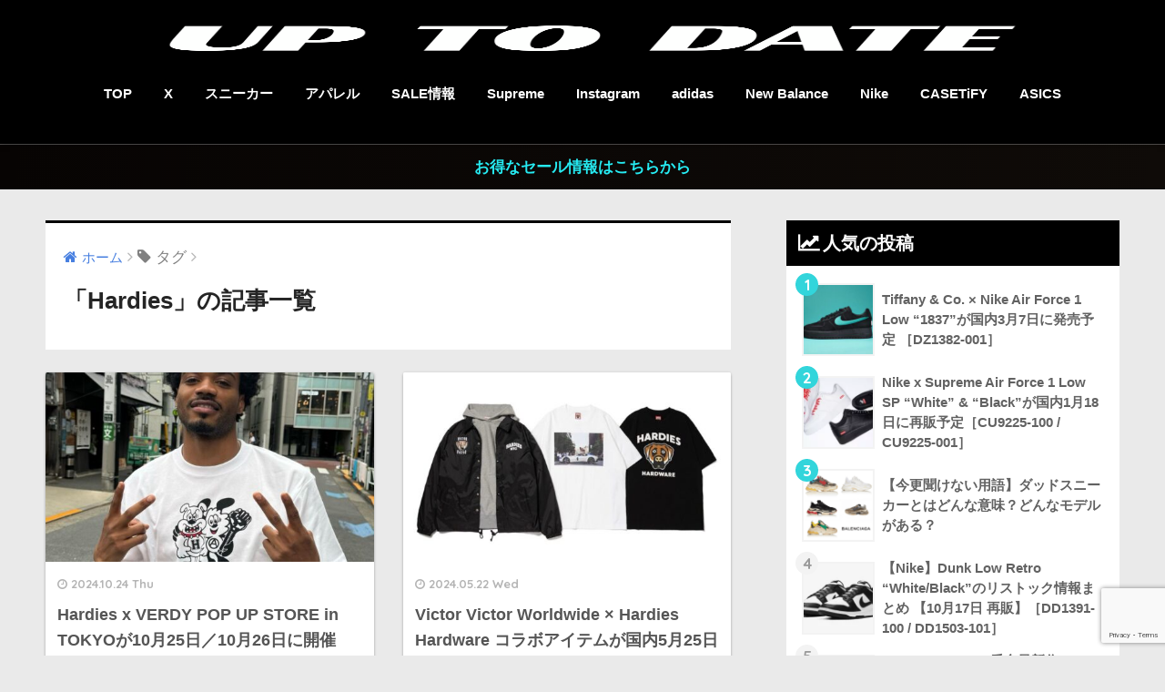

--- FILE ---
content_type: text/html; charset=utf-8
request_url: https://www.google.com/recaptcha/api2/anchor?ar=1&k=6LenvZYkAAAAAA9cbK9C6dks0uHjGrU7nRH7RbCi&co=aHR0cHM6Ly91cHRvZGF0ZS50b2t5bzo0NDM.&hl=en&v=N67nZn4AqZkNcbeMu4prBgzg&size=invisible&anchor-ms=20000&execute-ms=30000&cb=1z49r2t0vsfd
body_size: 48911
content:
<!DOCTYPE HTML><html dir="ltr" lang="en"><head><meta http-equiv="Content-Type" content="text/html; charset=UTF-8">
<meta http-equiv="X-UA-Compatible" content="IE=edge">
<title>reCAPTCHA</title>
<style type="text/css">
/* cyrillic-ext */
@font-face {
  font-family: 'Roboto';
  font-style: normal;
  font-weight: 400;
  font-stretch: 100%;
  src: url(//fonts.gstatic.com/s/roboto/v48/KFO7CnqEu92Fr1ME7kSn66aGLdTylUAMa3GUBHMdazTgWw.woff2) format('woff2');
  unicode-range: U+0460-052F, U+1C80-1C8A, U+20B4, U+2DE0-2DFF, U+A640-A69F, U+FE2E-FE2F;
}
/* cyrillic */
@font-face {
  font-family: 'Roboto';
  font-style: normal;
  font-weight: 400;
  font-stretch: 100%;
  src: url(//fonts.gstatic.com/s/roboto/v48/KFO7CnqEu92Fr1ME7kSn66aGLdTylUAMa3iUBHMdazTgWw.woff2) format('woff2');
  unicode-range: U+0301, U+0400-045F, U+0490-0491, U+04B0-04B1, U+2116;
}
/* greek-ext */
@font-face {
  font-family: 'Roboto';
  font-style: normal;
  font-weight: 400;
  font-stretch: 100%;
  src: url(//fonts.gstatic.com/s/roboto/v48/KFO7CnqEu92Fr1ME7kSn66aGLdTylUAMa3CUBHMdazTgWw.woff2) format('woff2');
  unicode-range: U+1F00-1FFF;
}
/* greek */
@font-face {
  font-family: 'Roboto';
  font-style: normal;
  font-weight: 400;
  font-stretch: 100%;
  src: url(//fonts.gstatic.com/s/roboto/v48/KFO7CnqEu92Fr1ME7kSn66aGLdTylUAMa3-UBHMdazTgWw.woff2) format('woff2');
  unicode-range: U+0370-0377, U+037A-037F, U+0384-038A, U+038C, U+038E-03A1, U+03A3-03FF;
}
/* math */
@font-face {
  font-family: 'Roboto';
  font-style: normal;
  font-weight: 400;
  font-stretch: 100%;
  src: url(//fonts.gstatic.com/s/roboto/v48/KFO7CnqEu92Fr1ME7kSn66aGLdTylUAMawCUBHMdazTgWw.woff2) format('woff2');
  unicode-range: U+0302-0303, U+0305, U+0307-0308, U+0310, U+0312, U+0315, U+031A, U+0326-0327, U+032C, U+032F-0330, U+0332-0333, U+0338, U+033A, U+0346, U+034D, U+0391-03A1, U+03A3-03A9, U+03B1-03C9, U+03D1, U+03D5-03D6, U+03F0-03F1, U+03F4-03F5, U+2016-2017, U+2034-2038, U+203C, U+2040, U+2043, U+2047, U+2050, U+2057, U+205F, U+2070-2071, U+2074-208E, U+2090-209C, U+20D0-20DC, U+20E1, U+20E5-20EF, U+2100-2112, U+2114-2115, U+2117-2121, U+2123-214F, U+2190, U+2192, U+2194-21AE, U+21B0-21E5, U+21F1-21F2, U+21F4-2211, U+2213-2214, U+2216-22FF, U+2308-230B, U+2310, U+2319, U+231C-2321, U+2336-237A, U+237C, U+2395, U+239B-23B7, U+23D0, U+23DC-23E1, U+2474-2475, U+25AF, U+25B3, U+25B7, U+25BD, U+25C1, U+25CA, U+25CC, U+25FB, U+266D-266F, U+27C0-27FF, U+2900-2AFF, U+2B0E-2B11, U+2B30-2B4C, U+2BFE, U+3030, U+FF5B, U+FF5D, U+1D400-1D7FF, U+1EE00-1EEFF;
}
/* symbols */
@font-face {
  font-family: 'Roboto';
  font-style: normal;
  font-weight: 400;
  font-stretch: 100%;
  src: url(//fonts.gstatic.com/s/roboto/v48/KFO7CnqEu92Fr1ME7kSn66aGLdTylUAMaxKUBHMdazTgWw.woff2) format('woff2');
  unicode-range: U+0001-000C, U+000E-001F, U+007F-009F, U+20DD-20E0, U+20E2-20E4, U+2150-218F, U+2190, U+2192, U+2194-2199, U+21AF, U+21E6-21F0, U+21F3, U+2218-2219, U+2299, U+22C4-22C6, U+2300-243F, U+2440-244A, U+2460-24FF, U+25A0-27BF, U+2800-28FF, U+2921-2922, U+2981, U+29BF, U+29EB, U+2B00-2BFF, U+4DC0-4DFF, U+FFF9-FFFB, U+10140-1018E, U+10190-1019C, U+101A0, U+101D0-101FD, U+102E0-102FB, U+10E60-10E7E, U+1D2C0-1D2D3, U+1D2E0-1D37F, U+1F000-1F0FF, U+1F100-1F1AD, U+1F1E6-1F1FF, U+1F30D-1F30F, U+1F315, U+1F31C, U+1F31E, U+1F320-1F32C, U+1F336, U+1F378, U+1F37D, U+1F382, U+1F393-1F39F, U+1F3A7-1F3A8, U+1F3AC-1F3AF, U+1F3C2, U+1F3C4-1F3C6, U+1F3CA-1F3CE, U+1F3D4-1F3E0, U+1F3ED, U+1F3F1-1F3F3, U+1F3F5-1F3F7, U+1F408, U+1F415, U+1F41F, U+1F426, U+1F43F, U+1F441-1F442, U+1F444, U+1F446-1F449, U+1F44C-1F44E, U+1F453, U+1F46A, U+1F47D, U+1F4A3, U+1F4B0, U+1F4B3, U+1F4B9, U+1F4BB, U+1F4BF, U+1F4C8-1F4CB, U+1F4D6, U+1F4DA, U+1F4DF, U+1F4E3-1F4E6, U+1F4EA-1F4ED, U+1F4F7, U+1F4F9-1F4FB, U+1F4FD-1F4FE, U+1F503, U+1F507-1F50B, U+1F50D, U+1F512-1F513, U+1F53E-1F54A, U+1F54F-1F5FA, U+1F610, U+1F650-1F67F, U+1F687, U+1F68D, U+1F691, U+1F694, U+1F698, U+1F6AD, U+1F6B2, U+1F6B9-1F6BA, U+1F6BC, U+1F6C6-1F6CF, U+1F6D3-1F6D7, U+1F6E0-1F6EA, U+1F6F0-1F6F3, U+1F6F7-1F6FC, U+1F700-1F7FF, U+1F800-1F80B, U+1F810-1F847, U+1F850-1F859, U+1F860-1F887, U+1F890-1F8AD, U+1F8B0-1F8BB, U+1F8C0-1F8C1, U+1F900-1F90B, U+1F93B, U+1F946, U+1F984, U+1F996, U+1F9E9, U+1FA00-1FA6F, U+1FA70-1FA7C, U+1FA80-1FA89, U+1FA8F-1FAC6, U+1FACE-1FADC, U+1FADF-1FAE9, U+1FAF0-1FAF8, U+1FB00-1FBFF;
}
/* vietnamese */
@font-face {
  font-family: 'Roboto';
  font-style: normal;
  font-weight: 400;
  font-stretch: 100%;
  src: url(//fonts.gstatic.com/s/roboto/v48/KFO7CnqEu92Fr1ME7kSn66aGLdTylUAMa3OUBHMdazTgWw.woff2) format('woff2');
  unicode-range: U+0102-0103, U+0110-0111, U+0128-0129, U+0168-0169, U+01A0-01A1, U+01AF-01B0, U+0300-0301, U+0303-0304, U+0308-0309, U+0323, U+0329, U+1EA0-1EF9, U+20AB;
}
/* latin-ext */
@font-face {
  font-family: 'Roboto';
  font-style: normal;
  font-weight: 400;
  font-stretch: 100%;
  src: url(//fonts.gstatic.com/s/roboto/v48/KFO7CnqEu92Fr1ME7kSn66aGLdTylUAMa3KUBHMdazTgWw.woff2) format('woff2');
  unicode-range: U+0100-02BA, U+02BD-02C5, U+02C7-02CC, U+02CE-02D7, U+02DD-02FF, U+0304, U+0308, U+0329, U+1D00-1DBF, U+1E00-1E9F, U+1EF2-1EFF, U+2020, U+20A0-20AB, U+20AD-20C0, U+2113, U+2C60-2C7F, U+A720-A7FF;
}
/* latin */
@font-face {
  font-family: 'Roboto';
  font-style: normal;
  font-weight: 400;
  font-stretch: 100%;
  src: url(//fonts.gstatic.com/s/roboto/v48/KFO7CnqEu92Fr1ME7kSn66aGLdTylUAMa3yUBHMdazQ.woff2) format('woff2');
  unicode-range: U+0000-00FF, U+0131, U+0152-0153, U+02BB-02BC, U+02C6, U+02DA, U+02DC, U+0304, U+0308, U+0329, U+2000-206F, U+20AC, U+2122, U+2191, U+2193, U+2212, U+2215, U+FEFF, U+FFFD;
}
/* cyrillic-ext */
@font-face {
  font-family: 'Roboto';
  font-style: normal;
  font-weight: 500;
  font-stretch: 100%;
  src: url(//fonts.gstatic.com/s/roboto/v48/KFO7CnqEu92Fr1ME7kSn66aGLdTylUAMa3GUBHMdazTgWw.woff2) format('woff2');
  unicode-range: U+0460-052F, U+1C80-1C8A, U+20B4, U+2DE0-2DFF, U+A640-A69F, U+FE2E-FE2F;
}
/* cyrillic */
@font-face {
  font-family: 'Roboto';
  font-style: normal;
  font-weight: 500;
  font-stretch: 100%;
  src: url(//fonts.gstatic.com/s/roboto/v48/KFO7CnqEu92Fr1ME7kSn66aGLdTylUAMa3iUBHMdazTgWw.woff2) format('woff2');
  unicode-range: U+0301, U+0400-045F, U+0490-0491, U+04B0-04B1, U+2116;
}
/* greek-ext */
@font-face {
  font-family: 'Roboto';
  font-style: normal;
  font-weight: 500;
  font-stretch: 100%;
  src: url(//fonts.gstatic.com/s/roboto/v48/KFO7CnqEu92Fr1ME7kSn66aGLdTylUAMa3CUBHMdazTgWw.woff2) format('woff2');
  unicode-range: U+1F00-1FFF;
}
/* greek */
@font-face {
  font-family: 'Roboto';
  font-style: normal;
  font-weight: 500;
  font-stretch: 100%;
  src: url(//fonts.gstatic.com/s/roboto/v48/KFO7CnqEu92Fr1ME7kSn66aGLdTylUAMa3-UBHMdazTgWw.woff2) format('woff2');
  unicode-range: U+0370-0377, U+037A-037F, U+0384-038A, U+038C, U+038E-03A1, U+03A3-03FF;
}
/* math */
@font-face {
  font-family: 'Roboto';
  font-style: normal;
  font-weight: 500;
  font-stretch: 100%;
  src: url(//fonts.gstatic.com/s/roboto/v48/KFO7CnqEu92Fr1ME7kSn66aGLdTylUAMawCUBHMdazTgWw.woff2) format('woff2');
  unicode-range: U+0302-0303, U+0305, U+0307-0308, U+0310, U+0312, U+0315, U+031A, U+0326-0327, U+032C, U+032F-0330, U+0332-0333, U+0338, U+033A, U+0346, U+034D, U+0391-03A1, U+03A3-03A9, U+03B1-03C9, U+03D1, U+03D5-03D6, U+03F0-03F1, U+03F4-03F5, U+2016-2017, U+2034-2038, U+203C, U+2040, U+2043, U+2047, U+2050, U+2057, U+205F, U+2070-2071, U+2074-208E, U+2090-209C, U+20D0-20DC, U+20E1, U+20E5-20EF, U+2100-2112, U+2114-2115, U+2117-2121, U+2123-214F, U+2190, U+2192, U+2194-21AE, U+21B0-21E5, U+21F1-21F2, U+21F4-2211, U+2213-2214, U+2216-22FF, U+2308-230B, U+2310, U+2319, U+231C-2321, U+2336-237A, U+237C, U+2395, U+239B-23B7, U+23D0, U+23DC-23E1, U+2474-2475, U+25AF, U+25B3, U+25B7, U+25BD, U+25C1, U+25CA, U+25CC, U+25FB, U+266D-266F, U+27C0-27FF, U+2900-2AFF, U+2B0E-2B11, U+2B30-2B4C, U+2BFE, U+3030, U+FF5B, U+FF5D, U+1D400-1D7FF, U+1EE00-1EEFF;
}
/* symbols */
@font-face {
  font-family: 'Roboto';
  font-style: normal;
  font-weight: 500;
  font-stretch: 100%;
  src: url(//fonts.gstatic.com/s/roboto/v48/KFO7CnqEu92Fr1ME7kSn66aGLdTylUAMaxKUBHMdazTgWw.woff2) format('woff2');
  unicode-range: U+0001-000C, U+000E-001F, U+007F-009F, U+20DD-20E0, U+20E2-20E4, U+2150-218F, U+2190, U+2192, U+2194-2199, U+21AF, U+21E6-21F0, U+21F3, U+2218-2219, U+2299, U+22C4-22C6, U+2300-243F, U+2440-244A, U+2460-24FF, U+25A0-27BF, U+2800-28FF, U+2921-2922, U+2981, U+29BF, U+29EB, U+2B00-2BFF, U+4DC0-4DFF, U+FFF9-FFFB, U+10140-1018E, U+10190-1019C, U+101A0, U+101D0-101FD, U+102E0-102FB, U+10E60-10E7E, U+1D2C0-1D2D3, U+1D2E0-1D37F, U+1F000-1F0FF, U+1F100-1F1AD, U+1F1E6-1F1FF, U+1F30D-1F30F, U+1F315, U+1F31C, U+1F31E, U+1F320-1F32C, U+1F336, U+1F378, U+1F37D, U+1F382, U+1F393-1F39F, U+1F3A7-1F3A8, U+1F3AC-1F3AF, U+1F3C2, U+1F3C4-1F3C6, U+1F3CA-1F3CE, U+1F3D4-1F3E0, U+1F3ED, U+1F3F1-1F3F3, U+1F3F5-1F3F7, U+1F408, U+1F415, U+1F41F, U+1F426, U+1F43F, U+1F441-1F442, U+1F444, U+1F446-1F449, U+1F44C-1F44E, U+1F453, U+1F46A, U+1F47D, U+1F4A3, U+1F4B0, U+1F4B3, U+1F4B9, U+1F4BB, U+1F4BF, U+1F4C8-1F4CB, U+1F4D6, U+1F4DA, U+1F4DF, U+1F4E3-1F4E6, U+1F4EA-1F4ED, U+1F4F7, U+1F4F9-1F4FB, U+1F4FD-1F4FE, U+1F503, U+1F507-1F50B, U+1F50D, U+1F512-1F513, U+1F53E-1F54A, U+1F54F-1F5FA, U+1F610, U+1F650-1F67F, U+1F687, U+1F68D, U+1F691, U+1F694, U+1F698, U+1F6AD, U+1F6B2, U+1F6B9-1F6BA, U+1F6BC, U+1F6C6-1F6CF, U+1F6D3-1F6D7, U+1F6E0-1F6EA, U+1F6F0-1F6F3, U+1F6F7-1F6FC, U+1F700-1F7FF, U+1F800-1F80B, U+1F810-1F847, U+1F850-1F859, U+1F860-1F887, U+1F890-1F8AD, U+1F8B0-1F8BB, U+1F8C0-1F8C1, U+1F900-1F90B, U+1F93B, U+1F946, U+1F984, U+1F996, U+1F9E9, U+1FA00-1FA6F, U+1FA70-1FA7C, U+1FA80-1FA89, U+1FA8F-1FAC6, U+1FACE-1FADC, U+1FADF-1FAE9, U+1FAF0-1FAF8, U+1FB00-1FBFF;
}
/* vietnamese */
@font-face {
  font-family: 'Roboto';
  font-style: normal;
  font-weight: 500;
  font-stretch: 100%;
  src: url(//fonts.gstatic.com/s/roboto/v48/KFO7CnqEu92Fr1ME7kSn66aGLdTylUAMa3OUBHMdazTgWw.woff2) format('woff2');
  unicode-range: U+0102-0103, U+0110-0111, U+0128-0129, U+0168-0169, U+01A0-01A1, U+01AF-01B0, U+0300-0301, U+0303-0304, U+0308-0309, U+0323, U+0329, U+1EA0-1EF9, U+20AB;
}
/* latin-ext */
@font-face {
  font-family: 'Roboto';
  font-style: normal;
  font-weight: 500;
  font-stretch: 100%;
  src: url(//fonts.gstatic.com/s/roboto/v48/KFO7CnqEu92Fr1ME7kSn66aGLdTylUAMa3KUBHMdazTgWw.woff2) format('woff2');
  unicode-range: U+0100-02BA, U+02BD-02C5, U+02C7-02CC, U+02CE-02D7, U+02DD-02FF, U+0304, U+0308, U+0329, U+1D00-1DBF, U+1E00-1E9F, U+1EF2-1EFF, U+2020, U+20A0-20AB, U+20AD-20C0, U+2113, U+2C60-2C7F, U+A720-A7FF;
}
/* latin */
@font-face {
  font-family: 'Roboto';
  font-style: normal;
  font-weight: 500;
  font-stretch: 100%;
  src: url(//fonts.gstatic.com/s/roboto/v48/KFO7CnqEu92Fr1ME7kSn66aGLdTylUAMa3yUBHMdazQ.woff2) format('woff2');
  unicode-range: U+0000-00FF, U+0131, U+0152-0153, U+02BB-02BC, U+02C6, U+02DA, U+02DC, U+0304, U+0308, U+0329, U+2000-206F, U+20AC, U+2122, U+2191, U+2193, U+2212, U+2215, U+FEFF, U+FFFD;
}
/* cyrillic-ext */
@font-face {
  font-family: 'Roboto';
  font-style: normal;
  font-weight: 900;
  font-stretch: 100%;
  src: url(//fonts.gstatic.com/s/roboto/v48/KFO7CnqEu92Fr1ME7kSn66aGLdTylUAMa3GUBHMdazTgWw.woff2) format('woff2');
  unicode-range: U+0460-052F, U+1C80-1C8A, U+20B4, U+2DE0-2DFF, U+A640-A69F, U+FE2E-FE2F;
}
/* cyrillic */
@font-face {
  font-family: 'Roboto';
  font-style: normal;
  font-weight: 900;
  font-stretch: 100%;
  src: url(//fonts.gstatic.com/s/roboto/v48/KFO7CnqEu92Fr1ME7kSn66aGLdTylUAMa3iUBHMdazTgWw.woff2) format('woff2');
  unicode-range: U+0301, U+0400-045F, U+0490-0491, U+04B0-04B1, U+2116;
}
/* greek-ext */
@font-face {
  font-family: 'Roboto';
  font-style: normal;
  font-weight: 900;
  font-stretch: 100%;
  src: url(//fonts.gstatic.com/s/roboto/v48/KFO7CnqEu92Fr1ME7kSn66aGLdTylUAMa3CUBHMdazTgWw.woff2) format('woff2');
  unicode-range: U+1F00-1FFF;
}
/* greek */
@font-face {
  font-family: 'Roboto';
  font-style: normal;
  font-weight: 900;
  font-stretch: 100%;
  src: url(//fonts.gstatic.com/s/roboto/v48/KFO7CnqEu92Fr1ME7kSn66aGLdTylUAMa3-UBHMdazTgWw.woff2) format('woff2');
  unicode-range: U+0370-0377, U+037A-037F, U+0384-038A, U+038C, U+038E-03A1, U+03A3-03FF;
}
/* math */
@font-face {
  font-family: 'Roboto';
  font-style: normal;
  font-weight: 900;
  font-stretch: 100%;
  src: url(//fonts.gstatic.com/s/roboto/v48/KFO7CnqEu92Fr1ME7kSn66aGLdTylUAMawCUBHMdazTgWw.woff2) format('woff2');
  unicode-range: U+0302-0303, U+0305, U+0307-0308, U+0310, U+0312, U+0315, U+031A, U+0326-0327, U+032C, U+032F-0330, U+0332-0333, U+0338, U+033A, U+0346, U+034D, U+0391-03A1, U+03A3-03A9, U+03B1-03C9, U+03D1, U+03D5-03D6, U+03F0-03F1, U+03F4-03F5, U+2016-2017, U+2034-2038, U+203C, U+2040, U+2043, U+2047, U+2050, U+2057, U+205F, U+2070-2071, U+2074-208E, U+2090-209C, U+20D0-20DC, U+20E1, U+20E5-20EF, U+2100-2112, U+2114-2115, U+2117-2121, U+2123-214F, U+2190, U+2192, U+2194-21AE, U+21B0-21E5, U+21F1-21F2, U+21F4-2211, U+2213-2214, U+2216-22FF, U+2308-230B, U+2310, U+2319, U+231C-2321, U+2336-237A, U+237C, U+2395, U+239B-23B7, U+23D0, U+23DC-23E1, U+2474-2475, U+25AF, U+25B3, U+25B7, U+25BD, U+25C1, U+25CA, U+25CC, U+25FB, U+266D-266F, U+27C0-27FF, U+2900-2AFF, U+2B0E-2B11, U+2B30-2B4C, U+2BFE, U+3030, U+FF5B, U+FF5D, U+1D400-1D7FF, U+1EE00-1EEFF;
}
/* symbols */
@font-face {
  font-family: 'Roboto';
  font-style: normal;
  font-weight: 900;
  font-stretch: 100%;
  src: url(//fonts.gstatic.com/s/roboto/v48/KFO7CnqEu92Fr1ME7kSn66aGLdTylUAMaxKUBHMdazTgWw.woff2) format('woff2');
  unicode-range: U+0001-000C, U+000E-001F, U+007F-009F, U+20DD-20E0, U+20E2-20E4, U+2150-218F, U+2190, U+2192, U+2194-2199, U+21AF, U+21E6-21F0, U+21F3, U+2218-2219, U+2299, U+22C4-22C6, U+2300-243F, U+2440-244A, U+2460-24FF, U+25A0-27BF, U+2800-28FF, U+2921-2922, U+2981, U+29BF, U+29EB, U+2B00-2BFF, U+4DC0-4DFF, U+FFF9-FFFB, U+10140-1018E, U+10190-1019C, U+101A0, U+101D0-101FD, U+102E0-102FB, U+10E60-10E7E, U+1D2C0-1D2D3, U+1D2E0-1D37F, U+1F000-1F0FF, U+1F100-1F1AD, U+1F1E6-1F1FF, U+1F30D-1F30F, U+1F315, U+1F31C, U+1F31E, U+1F320-1F32C, U+1F336, U+1F378, U+1F37D, U+1F382, U+1F393-1F39F, U+1F3A7-1F3A8, U+1F3AC-1F3AF, U+1F3C2, U+1F3C4-1F3C6, U+1F3CA-1F3CE, U+1F3D4-1F3E0, U+1F3ED, U+1F3F1-1F3F3, U+1F3F5-1F3F7, U+1F408, U+1F415, U+1F41F, U+1F426, U+1F43F, U+1F441-1F442, U+1F444, U+1F446-1F449, U+1F44C-1F44E, U+1F453, U+1F46A, U+1F47D, U+1F4A3, U+1F4B0, U+1F4B3, U+1F4B9, U+1F4BB, U+1F4BF, U+1F4C8-1F4CB, U+1F4D6, U+1F4DA, U+1F4DF, U+1F4E3-1F4E6, U+1F4EA-1F4ED, U+1F4F7, U+1F4F9-1F4FB, U+1F4FD-1F4FE, U+1F503, U+1F507-1F50B, U+1F50D, U+1F512-1F513, U+1F53E-1F54A, U+1F54F-1F5FA, U+1F610, U+1F650-1F67F, U+1F687, U+1F68D, U+1F691, U+1F694, U+1F698, U+1F6AD, U+1F6B2, U+1F6B9-1F6BA, U+1F6BC, U+1F6C6-1F6CF, U+1F6D3-1F6D7, U+1F6E0-1F6EA, U+1F6F0-1F6F3, U+1F6F7-1F6FC, U+1F700-1F7FF, U+1F800-1F80B, U+1F810-1F847, U+1F850-1F859, U+1F860-1F887, U+1F890-1F8AD, U+1F8B0-1F8BB, U+1F8C0-1F8C1, U+1F900-1F90B, U+1F93B, U+1F946, U+1F984, U+1F996, U+1F9E9, U+1FA00-1FA6F, U+1FA70-1FA7C, U+1FA80-1FA89, U+1FA8F-1FAC6, U+1FACE-1FADC, U+1FADF-1FAE9, U+1FAF0-1FAF8, U+1FB00-1FBFF;
}
/* vietnamese */
@font-face {
  font-family: 'Roboto';
  font-style: normal;
  font-weight: 900;
  font-stretch: 100%;
  src: url(//fonts.gstatic.com/s/roboto/v48/KFO7CnqEu92Fr1ME7kSn66aGLdTylUAMa3OUBHMdazTgWw.woff2) format('woff2');
  unicode-range: U+0102-0103, U+0110-0111, U+0128-0129, U+0168-0169, U+01A0-01A1, U+01AF-01B0, U+0300-0301, U+0303-0304, U+0308-0309, U+0323, U+0329, U+1EA0-1EF9, U+20AB;
}
/* latin-ext */
@font-face {
  font-family: 'Roboto';
  font-style: normal;
  font-weight: 900;
  font-stretch: 100%;
  src: url(//fonts.gstatic.com/s/roboto/v48/KFO7CnqEu92Fr1ME7kSn66aGLdTylUAMa3KUBHMdazTgWw.woff2) format('woff2');
  unicode-range: U+0100-02BA, U+02BD-02C5, U+02C7-02CC, U+02CE-02D7, U+02DD-02FF, U+0304, U+0308, U+0329, U+1D00-1DBF, U+1E00-1E9F, U+1EF2-1EFF, U+2020, U+20A0-20AB, U+20AD-20C0, U+2113, U+2C60-2C7F, U+A720-A7FF;
}
/* latin */
@font-face {
  font-family: 'Roboto';
  font-style: normal;
  font-weight: 900;
  font-stretch: 100%;
  src: url(//fonts.gstatic.com/s/roboto/v48/KFO7CnqEu92Fr1ME7kSn66aGLdTylUAMa3yUBHMdazQ.woff2) format('woff2');
  unicode-range: U+0000-00FF, U+0131, U+0152-0153, U+02BB-02BC, U+02C6, U+02DA, U+02DC, U+0304, U+0308, U+0329, U+2000-206F, U+20AC, U+2122, U+2191, U+2193, U+2212, U+2215, U+FEFF, U+FFFD;
}

</style>
<link rel="stylesheet" type="text/css" href="https://www.gstatic.com/recaptcha/releases/N67nZn4AqZkNcbeMu4prBgzg/styles__ltr.css">
<script nonce="_EReTS2TmUihKbEbUm18RQ" type="text/javascript">window['__recaptcha_api'] = 'https://www.google.com/recaptcha/api2/';</script>
<script type="text/javascript" src="https://www.gstatic.com/recaptcha/releases/N67nZn4AqZkNcbeMu4prBgzg/recaptcha__en.js" nonce="_EReTS2TmUihKbEbUm18RQ">
      
    </script></head>
<body><div id="rc-anchor-alert" class="rc-anchor-alert"></div>
<input type="hidden" id="recaptcha-token" value="[base64]">
<script type="text/javascript" nonce="_EReTS2TmUihKbEbUm18RQ">
      recaptcha.anchor.Main.init("[\x22ainput\x22,[\x22bgdata\x22,\x22\x22,\[base64]/[base64]/[base64]/ZyhXLGgpOnEoW04sMjEsbF0sVywwKSxoKSxmYWxzZSxmYWxzZSl9Y2F0Y2goayl7RygzNTgsVyk/[base64]/[base64]/[base64]/[base64]/[base64]/[base64]/[base64]/bmV3IEJbT10oRFswXSk6dz09Mj9uZXcgQltPXShEWzBdLERbMV0pOnc9PTM/bmV3IEJbT10oRFswXSxEWzFdLERbMl0pOnc9PTQ/[base64]/[base64]/[base64]/[base64]/[base64]\\u003d\x22,\[base64]\\u003d\\u003d\x22,\x22YMOcQcOYwq5ISAvDkcKNOMOMCcO/wpHDvMKuwqLDqmPCkmYFMsOUSX3DtsKEwpcUwoDClsKOwrnCty47w5gQwq7CglrDixt/BydOPcOOw4jDpsOHGcKBXMO2VMOeXxhAUThpH8K9wq5RXCjDlMKwwrjCtl8lw7fConJINMKseBbDicKQw6/DrsO8WSRzD8KAVmvCqQMWw5LCgcKDIcOAw4zDoTbCkAzDr1HDuB7Cu8OFw73DpcKuw7M9wr7Dh0TDmcKmLidhw6MOwrPDlsO0wq3CiMOmwpVowrnDisK/J3fCl3/Cm15CD8O9ecOgBWxfCRbDm305w6c9wo/Dt1YCwrwLw4tqJznDrsKhwonDicOQQ8OEEcOKfmLDrk7ClkTCoMKRJEDCjcKGHwgtwoXCs2XClcK1wpPDpAjCkiwHwoZARMO+REkxwosGIyrCusKxw79tw6EbYiHDjEh4wpwhwojDtGXDhMKSw4ZdDTTDtzbCgMKiEMKXw4RMw7kVNMO9w6XCinTDtQLDocOsXsOeRE/[base64]/[base64]/DqMOGPsKhw7FbQmbCtBAKWMO/w7DCvMKLw5XCgMKHwq3CjcOJNhzCnMK3bcKywpPCiQZPAsOOw5rCk8KowqXCokvCtMORDCZrXMOYG8Kuej5icsOiOg/ChcKfEgQkw7UfckNowp/[base64]/CuX3CiMOxw5PDinY3FsOZw57DqxPCgXTCgsKZNknDoBTCm8OrT1vCoHYIAsKGwpTDjSAgci/Dt8KFw6YZFGEEwrLDoy/CnWlZNHdQwp7Ctw01a1tDLAnCsXFcw6rDmn7Cpy7Dk8Ojwo7Dq3Q8wocTYcObw4bDlsKewqHDsWklwq5Ww7rDhcKcE1gYw5XDksOfwqvCtSnCoMO/BTdQwq9nfxVKwpjDsRElwrpuw6QybMKNW2IVwp14CcOcw58nIsKawq7Cv8ODwo0Rw5vCgcO5b8Kyw6/DlsO/F8OnSsK1w7Q0wprDmyVHKAXCvCQ7LSzDisKzwrnDssOowqvCgMOowoXCuQtIw4PDp8OQw5PDvB1TL8O+Xh0VURnDuDDDnGHClMKpBsOROkYjJMOrwppJecKpcMOywoohRsOJwqbCu8K5w7oRYnVmUiI5wp/DriBZOMKKXg7DkMKZfQvDghHCmMKzw7EPw7bCksOVw7QnZMKCwrkJwo3Co3/CqMOewq8eZMOAUxvDhsOJFi5FwrhoRG3DksOLw4DDk8OXw7Und8KjGH8lw7wswoJLw5nDgEw6L8Oiw7zDmsOkw4DCtcKwwpXCry8OwqzDicO1wqh5B8KVw5t/wpXDhmPCg8OtwpDCnCQ6w6ldwrbDoTjCtcKiwq13ecOkw6DDu8OjaVzCvxFYwpTCjGFHVsODwr4DYGnDqcKcVELCi8OnSsK1KsOQEMKeKnXCrcOPw5rCk8KSw77CozRfw4Bnw4sfwrEKEsKlwqEuN2/CmcOVe2jCkh4hBS8wUC/DhcKIw5zCsMOfwrTCtgvDiBRiJBTCpmExNcK5w53DnsOlwr3Dt8OKK8ObbQ7Dt8KXw74Jw6xnJsOCeMOsZ8KewpNEKB5MRsKgVcOCwrrCslNkHnDDgMO7MjJ+ecKEW8OjIiJ7GsKowoZ/w6dsEGHCtUc8wpzDgB5TVDFBw4TDtMKrwr8bImjDiMOCwrgXXgN/w7Uow6BVHcK9QgDCvcOrwqnCuwkFCMOkwpAKwqU1QcK8JcO3wp9gPUAXMMKtwrbCjgbCulMRwq1cw7jCtsK8w51EfWXClUdYw44Mwp/Do8KGS2IJwp/CskE+ADgkw5fDpMKCQcOxw6TDiMOCwojDm8KGwo8swp1qEw9VWsOYwp3DkzMRw5DDrMKmQ8KXw6jDlMKmwrTDgMOOwr/Dt8KXwq3CpwbDskbCkcKqwq1SVsOXwpIEHnbDtwgrBT/DkcOpacK5FMOiw63Djx5kdsKdPUDDr8KeZMO9wqFvwotUwrtZFcKjwr59XMOrdWRowp1dw5/DvRfDuG0bB0LCvFPDmjJLw4UxwqnCpWk8w4vDqcKewq0bMVbDgVHDjcOlcH/DjMOaw7cbIcOiw4XDmRh5wq4ZwpfDlMKWwow+w7QWKUfComt8w6tzw6nDpMOTAj7CnnVAEH/CicOVwpgUw4HClCXDoMOJw7DDnMK2J1xswp5sw6d9BMK/c8Otw4jCpMK6w6bCqMOSw70WL13CtGZMLW9Zw79DJsKcw4tswq5VwrbDg8KqacOBGTzCgCfDrGnCisOMTWU7w7vCrMOkdUjDh1kFw6jCksKPw5bDk302wpURBm/ChcOmwq9ewqBrwrI4wqLCmxDDoMOXcDXDnXcWJWzClMOGw4nDncOFTXNMwofDp8OVwoA9w6pZw70EHxfDuRbDnsKwwqbDoMKmw5oVw5rCjEPCri5Ew6DClMKTdV5Bw5xPw5LDjz07WMOFDsOvbcKVX8OewqTDt3/DscOqw7bDrlkwKsKmYMOZM3fDmitaScKzbsKdwpXDj1IGdWvDr8KRwrLCg8KAwq0UASjCnxPCp3ErJ1pHw51QFsOfw4DDncKawrrCuMOiw5jCtsK7EsOUw4olNcOnAA8eRW3CusORw4YIwpkEwrUrP8O9wpTDng5dwoA/ZntywpNPwqVID8KHcsOlw7XCiMOCw6tiw5nCgcKswrvDvsODbgrDvBvDsyY8d2hRBEDCi8KVfsKfd8KpD8OnEcOOZ8Ood8Otw7vDtDoHdsKxbT4Gw5nCvz/CsMOsw7XCkifDqzQgw4E9wqzCh0Ybw4PCocK4wq7Dq3LDn3HDlC/Cm085w7bCnFFNDMKuWRDDjMOBKsK/w5nCgRoXc8KiFVrCuUTDoAkSw6Mzwr/CoznChUnDrV7DnURjd8OCEMKpGcOlY0TDh8ORwrdjwoXCjsO4wrfCj8KtwqbCvMKww6vDp8O5w4NOMn51FXjCisKhSXxMwohjw6YswrvDgkzCnMOofyDCrz/DnnbCjDY6Y3TDmVZZfTAHwpMcw7QhNBTDoMOowqvDjcOoDTFEw45DZcKhw5sXwp9RXcK6woTChjkSw7hlwqPDkihJw5BRwr/[base64]/[base64]/DqMKQwrPDhgLDhTxJw7nDmcKnw79YZ8K+NGPCgcODe0XDkBpJw6x0wrgrCRTCmS18w6TCtsKrwqEzw7kBwqTCtk1sRsKLwocpwoRZwo9mbHHCuR3DqHodw7XCpMOxw4HDv39Rwq8vCFjDrj/CkcOXTMOcwoXCgTnCscOtw44dwpISw4kyH1PDvXdpMsKIwoAsRRLCpMKWwqAhw4MINMOwR8K/HlR/w7cXwrpqw7AqwohFwpRkw7fDg8KET8K1bcOiw5I+dMKdZMKow6h0wqXCmMKMwobDr33DksKVYw4/ScK1wpTDg8OYOcOUwpfDix8rw6sjw6xGwp7DvGXDn8OgR8OddsKcKsOvK8OLSMO4w5TCil3DscKIw47CmEbCq1XCgxXCggfDm8ORwo1aOMOLHMK4DMKlw6J0wrxDwrYsw6R1w5smwqYWAmFoD8KewoU/[base64]/PMKaX8O+YDLChxJzaHsnNMO5esKzw4ciPEPDpQjCkjHDl8Ojwr/[base64]/GsO0w4PDsQfCgXDCtVlOwo1Uw4PDg08CExNPFMOUdxxGw7bCvETCvcKPwrxSwo/Cr8OJw43CgcK0w4Q9wr/Chnt+w6PDnsKIw4DCosOMw4zDlSQlwqstw5PDlsOQw4zDskHCocKDw4V+G39BMmPCtXp3fU7Dvh3DlBkYesKkwq3Dmk7CiUVIHMKmw5AJLMObBhjCmMKywr1vBcO/PwLCicOKwqPCk8OCwqLDjD/[base64]/[base64]/CscOiE8OIWEhMwrvChcOzw5LDsF3DjiXDscKBacO0JnQIw67Cm8KIw4wIO2dqwpLDhVHCjMOUS8KgwoBgSE/CiTTCnD8QwowdXyJDw6EOw4PDocKGQEjClWvDvsKdQgTCqhnDj8OZw6t3woHDu8OAO0LDiBYxNGDCtsO8wrXDmcKJwpVNZsOMXcK/wrk+Hjg6UMOzwrwfwoV0H2lnHSgdIMOIwowcJyo9VW/DusOfI8OnwpDDk3nDvMKXahHCnz/CiHoHfsODw6FSw6rCgMKWwp1xwrpfw7c4Elk7CUcib1HCmsKnMcKibhc6KcOYwociZ8ORwrx9LcKgGD8MwqVlDsOhwqvCrMOrTj9zwo15w4/Cng3CpMOxwp89YwTDpcOgw5zCsxY3PMK9wpjCjUbClMKrwop4w7RWZ13CqsKcwo/DjVjDgMOCZsKfCRpswrfChiMASDsZwqt8w7TCksOIwqXDi8O5wpfCtTLDhsKzw6Q/wp5Sw6t/QcKPw7PCqB/[base64]/QMOOKQ7CogXDvcKNwq/[base64]/DoMOMaMKPwprCjTIdWsKJwqEWwoF2dHzDtULDlMOHwojCiMOxwrvDkwoPw6PCploqw603Wk1QQsKRKcKiJMOhwqTCnsKLwrTDksKuJ09vw6hPCcKywq7Cn3VkbsO9SsKgbcOgwo7DlcOswqzCqj4RDcKBbMK+Un5Rw7rCrcOKA8KeSsKJP1Mkw6bCmBQJH1UpwrLCr0/[base64]/Cg8KUb28pBMKUwonDtAF4wrFPY8KFMsO5XwHDgmETcBDChzxqwpU/e8K4VMORwrjDt3HDhWbDusKjK8KvwqDCokPCq1PCtBLDuRJfDMKwworCrgo1wrd4w5jCpwcDJnY7RxojwrnCoDDDncOxCU3CucOzGyo4wqd+wqV4w5hvwpDDjVwOw4/DpR7CnsOBfkTCthAiwrbCixUiOVnChwYudcOvb1jCgWQ0w5XDrsO2wqUeaUDCml4VY8KnG8OowpHDnwTCvHvDmsOnWMOPw7bCsMONw4BURy/DtcKYRMKbwq59MsOew4kWwqjChsOEEMOJw5pNw5MafsOUUnLCo8Oswq0Jw5DDtcOww5zCgsOtDAXDmcK5YRTCoQzClEbCkcKrw4wvZMOfZ2hcDjhnJX8ow53CvnMww6zDrWzDlMO9wp0/w63CiHEpCyzDing5O2PDhTw1w7MdLW/Cu8OfwpfCpTZww4RYw7/Dv8KuwozCqnPCjsKXwqNFwprCmsO6QcKbHE5Tw4xgRsKkRcKwHThAfMOnw43ChTPCmU8Lw7lcNcKWw67DhMOaw49/[base64]/CnHRTwpJlS8Kzw4FycwAePT4nwpBQwqAFw7LCmWgfNMKfS8KFXsOFw4zDlGIFPMO8wqTCpsKQw6HCucKTw7/DklFQwoM/OhTCucKFw6JbJcKUUTovwrc5NMOEwrrCoF49wo/Ci1zDmMOcw5cXHTLDh8K0wrg6QWjDl8OEHcOCXcOuw54Mw7o9LCPDgMOkJsOOP8OrMz7Dvl0pwoTChMOaFXDCsGfCjy98w5PCgmsxfcO5I8O/w6DCkUYAwrjDpWPDm03CiWLCplTCnjrDp8KuwowGf8KZIUrDkBrDosO4fcO+D3TDlxXDvWLCqgLDncO4CSg2woZ5w4LCvsK/w67CtD7ClMO7w7DCpcOGVRHCuBTDjcOlAsKQUcOIBcKjRMK1wrHDksOhwpcYZUfCtHjChMO9ZsORwr7CmMODRkMZVcK/[base64]/wpp8OsOmwqHCrBgJAkYaw7ABwonDiMOLwrPDtsK8DyFsUcKow5w4wpnCgh1OIcKaw4HDrcKgBhN9S8OSw4dIw57DjcKDDB3CrnzCmsOjw41Kw5/CnMKcAcOJYjHCtMOkT0bCtcKfw6zDpsOJwosZw5PCjMK0EsKma8KjbD7DrcKIdcKvwr4bYQhYw4fCg8ODAFpmBMKAw6xPwoLDpcOpd8ONw6NpwodcJnQWw5Ffw58/dBBtwo8kwqrCmMObwrLCrcO+V1/Cu1nCvMOVw7kkwrltwqgrw4Qhw4hxwp7Do8OdTMORMMKuTzsvwqDDqcK1w4PCjsOtwpVHw4XCh8OZTSApNcKBecOEB3oIwoLDh8KrIcOofG8Rw6vCpXjClm8BFMOqT2p+w5rCg8OYw6jDq0gowplcwqvDo1nCpi/CssO8wo/Ckx8cU8K+wrvCjQ3CkwEFw4FRwpfDqsOIBw1Ww4YhwozDvMOVw5FXKlfDjMObIsOGK8KJFnsZTDosM8Opw48zASXCsMKocMKlZ8K5wobCg8OLwoh0M8KOLcKhM2NiZcK7esK0PMKkw6Q1KMO8wozDisOGf1PDqUfDscK0OMKwwqA/wrHDvcOSw6rCrcK0IH3DhsONBHzDtMKZw53CosK2aEDCn8KBWsKNwrQrwqTCscKYaTbCvndaRcKXwozCjl3CvkZ3M3rCqsO8X37CsljCr8O0LAc/Em/DlQ3Cj8KeUT3Dm3XDlcOXeMOaw6IUw5rClMO0woojw77DvyAewrvDozHDsxLDj8Oaw5w0VyrCtcKCw5TCghDDicO8IMO1wqw8JMOrInTChMKiwpLDl2XDtVhOw4JjHlUAb2kFwpUewq/CnXtITMOmw44nasKGw5DDlcOXwpzCq199wr5zwrAVw5NhFwnDmTBNOMK8wqvCmwXCnwg+FXPCpsKkEsOEw7rCnkXDqkEXw4RNwqHClBTDkw3ChsO9TsO/wpQqAUXClcOPIcKHdMKDVMOdS8OvLMK8w7nCi2RJw48XXGohwpJzwqwEKH0aG8KrD8K4w4nDl8K6IwnCuRxlI2PDiBnDrU/CgsK4P8KycWLCgCVDMsOGwo/CnMKywqUvUUE+wo0MJTTDmmtqwpVCw7hNwrvCvlXDoMOIwp/[base64]/wo3CtAkaMMKHw44HYhpZw7nCtQjDtiHCisK+Vl7CsgXCncK6DAFeZxUwQMKCwqhdwp17Di/DuHNJw63CqCBSwoDCoSjDiMOvSRtNwqIxb2oWw5t2TMKlSMKXwqVOKMOOPArCiFV3DCPClMOMIcK+D3Y3H1vDk8OrKBvCu1bCgiPDhVsjwqDDg8OOesOww4jDkMOhw7XDvlUuw4bDqRHDvi/Dnz59w5QDw5PDosOFwrjDg8OFe8O9w7HDncOmwrrDnF12cCbCu8KaacOmwo9hSl1nw65tGknDocKYw6XDmMOILlnCkD7DrGnCmMOnw70nTynDv8KVw7JGw7/Dgk46DsKww68RDBLDpGFcwpPDp8Oef8KiWMKGw5gzZsOCw53CtMOVw5JoUMKRw67Cmyw7W8KLwpDCmlfClsKgfWVTU8O/ccOjw5VeWcKBwpQPAnIWw5Zwwowtw5zDlh/[base64]/[base64]/[base64]/w5rDizLCoQDDnSzCucOJwqPDjcOheztra8ORw4zDksO1w43Cj8OqMibCuhPDg8O2f8KCw4BfwobCk8Ocw51ow4NKdR1Sw6/CtMO2JcOTw59ow5fDj1/CqzTCtsOew4PDiMOyXMONwpcawrfCmcO+wqMqwrHDqDPDrjDDhmJSwojCsHLCrhJqScOpbsOYw5xdw7/Ds8OCaMKcJ3FySMOhw4jCp8K6w4vCr8Ksw5PCi8OqPcKwSjnCvhTDi8OowqnDo8O6w4jCqMKKA8Okwp0ne09UBlzDgMOCMcKXwpJxw50Ew77Dl8OKw6kRw7vDhMKaVsOdw79uw60YS8O/URjCiHHChHlOw6nCrsKZJCvCkFkqMXHCq8KibcOOwqdjw5XDocOvCnJKL8OtDlEoasOyW1vCuAw2wp3Cpkp0wrjCtgvCsSA3wpEtwo3CqsOTwqPClSEgWMKKccKFbi91YSTChDLCh8Kjw5/DmA5zw57Dr8KpAMKpG8Ojd8Kkwp/Cqk7Dl8OCw4FBw6dPwq3CtTnCjjM3GcOEw7vCpMKEwqk3asO7wozCssOkczPDlh/DuQjDn01LVGvDhMObwqN+DlnDsX5bNG4kwq5Ow5fCswp5Q8Ouw6V2WMK3ZDQPwq04dsK1w54Ywr10LmNKUMOpw6RyZl3DlcKgIMOJw6M/J8K7wp1KXk7DgxnCuxjDthTDsUJsw5UlasO5wpgww4IEZ2vCicOVFcKww4vDn1XDvAt7w63DiFLDuxTCjsKiw67CoxYIYH/DncOdwrxWwrlXIMKlK23CksKCwobDrjBIIlfDhMKiw55DFEDCjcOvwrtBw5DDnsOTWVBNXMKFw79awp7DtMOkAcKkw7XDpcKXw6QXGHc1wpfCjSDDmcKrw7fCncO4BcO2wofCmAlYw6bCm0BHwpHCq2QMwoRew5/DomBrwqh9w4zDk8OzWSfDunDDnSHCtDMBw7LDjXrDvxvDr1/ClMK9w5HDv1o6LMKYw5XDrlRqwqzDiUbCgQXDhsOrf8KnbGDCl8OOw6rDskPCrx0owr1YwrjDqsOqPsKtQMObX8OBwrUaw597wp8fwooQw53CiVLDlMKnwprDr8Kgw5/DvMOAw7hkHwbColJKw7YLF8OZwrVETsK/[base64]/w5PDo8OMRMKqw7VYMxs0WMKtw6Bcw4tJSA1CBS/DgnnCgFRew6DDqj1vEV0/[base64]/[base64]/DssORY8KywpvCr1vDn8OTw7/[base64]/[base64]/ClsOiwph8ajx6wqgjacOuwpLDgUZwREdFwrEaVG/CtsKiw5gZwqZQw5LDpMKWwr1swo15wpHCtcKLwqTCuxbCoMKlfnJJOlsyw5R4wrwzbcKTw6TDlGs/OArCh8KMwrlAwoI9UMKpwqFPXnXCkSEJwoBpwrLDhynDhA9rw5jDrV3DgSPDo8O8w6cucy1fw7BFGcO9e8Kgw63CpR3CpFPCnWzDssOcw4vDt8KsVMOVD8OJw5RmwrwYN0QUOcOcN8KEwrAtUw1SLG58fMKVMy5JZQ/Dm8KuwpAhwpIPKzzDisO/[base64]/CksKVfcOhdUZoBFHDvwvCs8OfV8KRPsK4Qm1rCww5w4oEw4HCjcOXN8OtPsOdw71RY3pVwqpcMibDlxRXcnrCgxPCscKNwprDhsO6w512CkbDlMKPw6vDj3QJwrtmE8KAw6LCixvCowl1E8Ofw5MgOn8KCcOxLsKHJS/Dmw3Cpx86w4jCmydVw6PDrCpyw7HDixIldRkBDWXCrsKVDQlxXcKKcCg2wopKDzcmXQxkEHpkw7rDmcK/[base64]/JCEOOiI3bcKvwrnCoMK9w7DCswTDu2/DpsKKw4PDnXBQRcK4PsO5MwxdU8OTwp4QwqQNQlfDt8OvYhxud8OkwoTCtEVnw79NV2Q5AhPDrljCpcO4w5HCssK1QxHDlMOxw6TDvMKYCjJsKU/[base64]/DocOgw47DocOpwr7DrMKUw5XCoMKaw5MUw7FdEsOQQMK/[base64]/DvjvCqcOiCTNIw4TDicOgfX0VworCpMOHw5kCwrPDpcOBw57Dv2x8eXTCtg0Swp3Dm8OnORrCtcOMD8KZBsO/w7DDoQh0wqrCsRcwNFXCm8K3bD9wNhpjw5MCw4VwEcOVbMKSWQ0+NzLDqMKgSB8Bwp8vw5A3IsOhSAABwpPDhjFFw5TCu39SwozCqsKUczRfU28CDisgwq/DgMOIwrlAwpfDt0bDhsKiIMK8dlLDicKgdcKQwpnCph/ChMO8dsKbYUrCpjjDqcOSKgzCmyLDpcONVcKqCXAuYl5CJnHCq8KUw49zwrJ8Y1I5w5/CjMOJw5HCtsKdwoXCijQQIcODGSfDmwRlw5HCmMO/UsOowpHDnCPDo8Kkwqt+FcKbwqjDtMOnZns3R8KQw4fCnmEeJ2gxw5zDkMK+wpUYWRXCmcKswqPDhMKmwq7CohMuw64iw5bDpBzDvMOKSV1vGEk1w6R8f8Kdw4laVGrDscK4wp3DkRQHPcKsYsKjw6c4w4BLF8KVMWbDrjMPU8Olw7h6wq8zbH03wp03YnHCs2/[base64]/Cp8OAG2fCsWAuTsOcCsKcA8KLdMOwwr9QwqPCogU8PGTDlnzCq3/CnloVCsKAw58dP8OVBRs5wpXDjMOmHH14LMOpfcKQw5HCmH7Dk182OE0gwpXDhHDCpnfDvWoqHD1rwrbDpl/Ds8KAwo0kw5Vzf0R1w743Km1pEMOQw5M4w4Ayw4BCwojDhMKqw5XCrjLCpi3DoMKqWlh8G13DhcOawofCrBfDmBtRfzHCi8O1RcKtw7djRsKjwqjDhcKSFcKYW8OxwrEuw4piw7hBwqPCo2vCh1UPV8KQw5x/w7pJKVUawoEiwqvDkcKNw63DgkdjYcKDw7TCsG9LwpzDjcOcfcOqYV/[base64]/w4TDlh0Twot7al4tAsOFwpHDqEFsecOjwrjCjgd1FXPCrzEIYsODEMKmazvDnMOsR8OjwpNcwrTDly7DrSZCP0FlGn/Dt8OaJUHDr8K8O8OJLW5ENsOAw7duWsKnw6JIw6fDgCDCh8KYbz3CpxjDrXLCp8Kpwp1bYsKRwr3Dl8O7KsO4w7nDj8OVwqd4wqvDv8KuFDw0w4bDtC0aIiXCncOCf8OTKglOYsKOF8KwbmQ3woEjRCXCtTvDrlXCv8KtMsO4K8K1w6hIeBNpw5x/P8OMcQEEUT7CncOKw6MyU0J/wrpfwpLDtxHDj8Oaw7rDlEweKzcHdisQw5B3wrgGw6BcP8KMacOAecOsbnYqbirDrnZHSsOEUE8ewqHChVZbwqjDkhXDqGLDlsOPwpzCsMO2EsOxYcKJbF3CsXrCl8OZw47DrMOhMQvCjcKvRsK/woDCs2PDksKkEcKGCGsuXxhlIcK7wofCjAvCqcO4BMOdw6jCoBrCkMKJwo8xw4QLw4MRZ8KELH3CscK2w5zCsMOHwrI2w7Y+BzfDrXhfZsOLw7TCvUzDv8OHUcOWcsKWw7FWw4/DnCfDtHdYQMKEasOpLkNfMsKzJsO4wrJdEsO/X1rDosKgw4PCvsKyMGfDhmUJVMOFCXPDicOrw6c/w7B/BRgAYcKYOsKxw4HCh8O/w7DCq8OWw7rCoV3DqcKWw5BcBDzCsEPCkcKGaMOuw4zDtWMCw4XDojMtwpbDtEvCqiF/RcO+wogtwrdPw5nDosKow5/CqyghdzzCs8K9b0duJ8Kdw6EVTDLCnMOEw6PCtwdjwrYXb0Q1wqQsw4TDvMKAwpEIwqDCkcOJwpEywqsSw4EcNl3CtEl4EDBrw7QNYipuIsK9woTDkC1VN0Z9woHCm8KxAztxFlwvw6nDlMKfw6DDtMOqwqozw6/CksOiwpVUJcKnw5/DoMKdwoXCjlZ1w43Cm8KAdsOAPsKfwoXDtMOfb8OwcTMBXQ/DrgU0wrYkwpvDi0DDpyjClMOlw5rDvSvDqMOTWyfDuxVZwp0mNcOCPGfDpl7Cs1BIGMO/[base64]/[base64]/Cj15tCFQRw7ASejbCjFgGZCfDmifCsE4WNxorWVrCncOFDsO5WsOdwpzCmg7Dj8K2JMOkw54WYMOZRgzCusKwYjg9CcOKUXrDhMO7bnjCq8Kkw7XDrcOTO8KjLMKpUXNAGBjDucKsIh3CjMKTw4/CgcOweQLChRozKcKpJU7Cm8Oxw65+CcKywrNqAcKvRcK5wqnDssOjwovCisOMwpt0YsKjw7NgBQB9wr/CosOzYxl9TVBwwrELwqpfRsKGYsOnwo9zO8K5wr49w6UnwrHCj2QKw5Fhw4NRFW4Uw6jCiGlXVsOdw71Nw5g3w59LZcO3w4/DlMKJw7A1ZsONC3HDjTXDg8OPwprDjn/CllHCmMOJw5LDonbCoHjClx3Ct8K2w5vCncKYNsOQw7ELMMOzPMKlGsOqLsKPw4AWw6IAw4/[base64]/LWPDuMKfCWxqYsOHCcKNw7/Cu0/Dq8OAw7E8w6nCmg3Cu8KtPkbCtsOtVcK6Dn3Dm0bDmVxhwqhxwopawp3CtVvDk8KnQSDCusOwLhfDrDDDj2EFw4/DjicSwoczw4nCsEckwrowbcK3IsKjwp3DnhkJw7/Cj8OjcsKlwqxVwqJlw5zCmhYeDWrCh27CrsKBw43Co2XDkl4YbiYlGMKgwoV1wprDucKVwrXDoEvChwYRw5E3YMK9wrfDq8Kuw4LCiDktwoQdGcKjwqzClcOFMmYZwrwSKsKoWsOjw6kAQxbDhRFIw6/DisK1ZXFWQ1rCncKLKMOnwojDjMOnHMKfw551EMOkYTDDg1nDsMOKFMOrw5/[base64]/CpklfUMKBw77Coj/Cm8OwOsO3H8O7wqwlwqoXfmpbHXvDksORKnXDu8OCwoLCpcODGkNwUMK6w7gHwq3CgUFAQRRMwr1pwpMBOHhkd8OlwqVKUGTDkEHCsD4+wrzDk8Oxw7kJw53DrDdlwprCicKiYsONMGAaU08yw4/DtQnCgUFnURjDrsOfVsKMw54dw5gdG8KrwrbDqSzDoj1Yw6YOXMOKcMKyw6/Di3xLwrxdWy7DgsKIw5rCh1/DrMOLwo5Zw6E8GkrCokEKX33CvFbClMKRPcORAcKBwr7CjcOmwpZYL8OYwrp8MUTDqsKKHAPDph1LKmbDqsOGw5TDpMO/wpJQwr7CnMK+w5dfw69Tw4ETw7vCrzlHw4sBwp8Dw5pHY8O3VMKycMKyw7RsF8KqwpFoTMKxw5EVwohhwrYxw5bCvMOmGMOIw6LDlBQ/woZaw4UYSC5Jw6LDucKcwq3Doj/CrcO2O8Kgw6sVBcO/wrBUc2PCgsOHwqnCqDjCisKbPMKsw5DDokrCscO3wqQ9wrfDsj9eYjAJb8OiwrMGwoDCmsK5bcOdwqbCisKRwpnDq8OmBSpxPsK/BMKeKgYIJHvCogpSwrBOcmLDk8K7EcOKfsKtwoIswonClC9Zw4DCrcK+PMOlN1/DgMKmwqdIXgrClMKPG21jwqI+d8OFw7E2w4/CmB/DkwvCnALDocOoP8KYwp7DriXDssKIwrLDiAlaN8KdesO9w6vDnUbDv8KYOsKdw6XDlcOmfx9QwozDlkXDmTzDi0BbdcOqc3VTO8KZw5jCo8K/aEjCuSfDmyvCqMK2w5R3wpQnUMOcw6zDkMOSw7E5w552AsOSDXdAwrBpXlfDhcOKeMOnw4HCtkoTBgjDpiDDgMK3w6bCh8OnwqzDhikHw7jDoWfClsKuw55JwrvDqyN2U8KnNMKKw6bChMOPLAnCrk93w4TCt8Oowqdaw6TDql/DlcKyfQIAMC0LcRMWCMK5w4rCkABadMOdwpE0DMK4Vk/Co8OgwqXCncOWwohtQVkaLi85cT1CbcOKw6ALGwHCrsO/BcOzw6UVI2rDlRXCpkLCm8Ktwr7Dl3JJYXo3w7F2LQfDswRMwoQjKsKXw6nDg2jChcO8w61twrHCucK2E8KrYE7ChMObw5PDi8O1c8OTw7zCusKfw7YhwoESwrtHwpDCkcOuw7cXw5fDucKYwo/[base64]/CpsKfegrDuxlFNDrDosKTw4HDsVDDksKGL1bDp8KRCnZKwpZUwpDCrsOPd07ClsO6FSc+WMKoHVPDnwfDhsOJEETCjDtpU8KrwpDDm8KjfMOEwpzCrCxKw6BlwrtOTnjDl8K7cMKOw65zY3hgaWhsfcObWz1TeHzDjGZbQTAgwpfDrgrCpsKYwo/Dr8OSw4leOhPClcOBw7obQGDDp8OZYkpRwqQLIThCNMO3w6XDhMKHw4UQw44sRgLCm15QEcK0w6xCRcKjw7sFw7F6b8KTwo0INwZ+w5V4acK/w6B0wojDosKgHVDCmsKibwkHw6kFw41BUy3CkcOZGkfDt0I4NTA8VjEXwqpOGiHDqw/DlsOyKDhHV8KAY8Kww6ZgfBDCk0LCsl1sw50NUSHDusOZwqfCvW7Dq8OWbMO4w7MIPAB/MjvDhTtewpnDpMOxCyHDuMK6MQh+LsOew7zDiMKlw7HCgiPCrMO9KV3CpMKyw4Uawo/CiBLDmsOiF8O+wowSJG8UwqnCqBQYMjXCkzEzRzYow4w/w7PDp8OHw6MpOB09aix7wrjCnlvDsUcqacKgDyjCmcOBbwzDh0fDrcKYYR15YsKAw6jDpUI7w5DCp8KLb8O3w7fCqMOkw5hIw6LDqcOyTTPCsmh3wp/DhsOfw6wyewjDicOpc8OGw7RGFcKWw77DtMOTw4zCpcKePcOjwqnCn8KiUQ4DFDVFJUoxwq47aihqBHkpDsKkKsKaSm7ClcOsDD9hw7PDnwTDocKfI8OcS8OFw73CqyEFVC9Ww7QUG8OEw70SBsOBw7HCj0jCvAgJw6/[base64]/ZwQowobCsMOxwoA2w5HCo8K0T1HCvsK0ZDPCk07DqhvDkQIPw4Iaw7fCqD9Nw5/CozUVMUzCoHUzb3LCqxd6w77DqsOBAMOww5XChcK7HcOvJMKPw4QmwpB2wovDniXDsgoOwq3CvwlAwpbDryvDgMK1GsO9ZHFhFcO9AAQGwoHCusOxw6JBG8K3WXTCigDDkSzCvcKoFQlJaMO9w4nClyLCvcO/wo/[base64]/CpT3CmhFOw5hQw7cbcCfCnmHCnE4vMMONw6UvQ1zCk8OOb8OoKMKMH8KjFsO9w6fDnm7CtFvDu25rRsK0TcOvDMOQwpJcNAJtw5xlQjtkTcORWTYPAMKlemcpw6jChh8mIRlQEsKiwpU6YmTCosONJsKCwrXCohdQesOXw4cULsOwGjsJwqpUV2zCncOzaMOnw6/Dl1TDuU0Sw6Z2IcKswrPChnVUXMOZwrteLMOPw5Z6w4jClsKmPSDCl8KqGXfCsR8bw4ZuVsOfX8KmJcOww5Vpw4rCryMIw6AKw6Zdw7pywqodB8KCZQJewotuw74IKibClMOZw6XCvwofw4YRcMKqw5/DiMK8fGlyw6rDt2nCjSLDj8K2ZQUjwrDCjHNaw4bCuB5za1LDtMOXwqYIworCkcOxw4E9wqgwHMOUwpzCum7CmMOwwo7Cp8O0wp1jw6kXCRHDrA8jwqBTw5ApLQjCnSIbGcOyDjIUUinDscKLwrrCpl3CvMOPw6F0RMKuPsKAwqoZw6/DqsKBa8ONw48Mw45cw7h9fFzDihdCwrYswogwwr3DmsOHMMKmwr3Dgi0Fw4wzQsOgbHDCmDVmw7wyKm9tw5bCjH96WMOjRsOMfMKlLcKIdxDCijnCn8ObRsKaeRDCp1/ChsOrGcO4wqRcU8KhDsKbw7/CgsOgw488SMOLwqvDiSbCmMKhwoXDm8OufmgBMDrDuWfDjQ0xNMKkGVTDqsKBwrU/Hh8fwrfCuMK3PxLCnGBBw4XCohJaXsOrd8Oaw6RLwpBzFVAtwqfCsyXCmcOEP1ERYDcrDETCqMOKeznDhTPCqV8absKtw7DDgcKWWxE7wrhMwrnCrwBiZ2rClkoCwqslw65hZhZiEsOsw7HDusKnwr9lw5LDk8KgEDzCl8KywpxnworCsWLDmsOyFCbDhMOtwqNTw7g/wo/[base64]/DhgBgwrLDuTh/TwrCk8OQdFlNBsOlJsKUw5VPdSjDi8K8fsKEdA3DggbCgsKDw6fDp0N/wpN/[base64]/[base64]/FhzCh8OYw5bCr8KQw7rDiMOWQMOrMjdiJi00wpQ+fsOELjjDlMKewoUgw6TClEcEwojCqMKrwp/CpxXDl8Khw4PDmcOzwqZ0wrg/LsKrw4/Ci8KLOcOba8OWwpvCusKnPFvDuW/DrxjCmMKWw6FlNxxZOMOnwr0VJcKdwrXChsOrTjbDp8O3CsOIwrjCmMKfVsKsGQYYGQbChsOxBcKHal1Lw7XCuj8/[base64]/CuMK/wpvDjj5Ww6jDsFouJMOuTcKBZsK0ScK7BxIuQMOxw6vCksK/wqnCocOEeCtgL8KGe2V5wobDlMKXw7DCqsKGD8OxBiFXFy0PNzgBV8OzE8Kcwo/CmsOVwq4Yw5nDq8OBw590PsO1UsOoLcObw5ILwpzCkcK7w6LCs8OHwp0lZhDCngrDhsKCT1fCkcKDw7nDtWXDmRvClcKIwrlZHsKscMO/w4fDnBvDpyA6wqTDocONEsO1w4rDp8KCw7InEcObw6zDksO0dcKAw4lYSsKeUADCkMKUw4XCnWQsw7fDr8OQbn/DtibDjcKjwpU3w4I2KcOSw7V0Q8Kuck7CuMO8ES/CtDXDjiENM8OPQhHCkFrCgznCo0XCtUDDkVxcRcKhXMK6wrjCm8Kjwo/DjljDjxDCiBPCg8O/w4BeFwPDiC/CmhrCqMKJA8O4w4BRwr4AW8K2Y3cow6tickt8wqHCqsOwH8KALCbDv03Ci8OTwq7DlwpLwp7DlVrDjF8PNDbDlS0AIQbCssOGPMOfw44Mw6BAw6YJMG56LGzDksKLw63CpD9Ew77CsGLDginDtcO/[base64]/wqDDokZUScO5TXfCtsOsCsOXZXpTJ8OOw4QNw7cTwqDDnRDDtV46w6BqP2rCiMOuwovDj8OowpxoTTQ7wrpewrzDvsOBwpI6wqwhwq7CiUU4wrBnw5JHw4wHw45Yw7nCgcKNAnTClUl2wq1Lc1lhwoLCosOJLMKaBk/DkMKNVcKywrzDqsOMAMKQw6TCm8OvwrpAw6YJCsKCw44owpUrBFRXZVItHsKpQR7DisKnfcOKUcKyw5dWw5EgQjo5Q8O6w5HDtw8re8Kmwr/Cs8KfwpXDrjtvwq7DgnEQw704w6V4wrDDgsOXwqtpXsOqPF4xWQPDiTFLwpB/CFU3wp7CuMKMwo3CpG0zwo/ChMO0LnrCqMOSw4XCucOXwoPChinDnsKpVMKwCsO/wofDsMOgw5DClsKqw47Cs8KUwoQZTQ8Aw5DDq0bCqT9XQsKkR8KSwoLCusOXw48LwrzCk8OZw7QcQAldCCR8w65DwoTDssKefsKtMRLCu8KzwrXDpsKaPMOhV8OsCsKMQcO5bi7DvgDChTTDnlXCmsOvOw/ClnXDlsKgwpMawpLDjwVqwoTDhsOiSsKfSE5QbHMsw7tlTMKwwrjDjH1+CsKIwodxwqoiDkLCiF5EfTwGEBPCiGNKaBDDiCnDgFpOwpzDmC1cwo7CgcKTXWEUwrrCosKuwoNIw6l4w7JAUcO9wofCmy/DgWnCuX5Cw4rDsGDDisKowo8UwrsCdcKywq/[base64]/[base64]/[base64]/DkcKawpQJw7wVworDqGxgTsK9T8OGaXfCq38xwo3DlsKqwp8rwr9be8OVwoxcw4U4w4EqT8KtwqzDi8KpHcOuCGfCk2tjwrTChj7DnsKTw7IyGcKAw6bChBQ5BHnDijpnNm/Dg2c1wofCkMOVwq1iTzYcD8OEwo7DnMOvbsKuw6Biwq4uQ8KowqENVcKPBlZlKG5Gwq/CnMO0wq/[base64]/[base64]/XMOacsOgLsOQKzpwNVVRwq52wr/DkghpOcORwqvDosKAwqcPEMOsFMKWw7I4w4s7SsKhwozDnhTDhR7CrcO8SBTCsMOXMcK3wq3CpEIdGXfDlhLCu8Orw6VtPcKRFcKWwrFjw6x3dnDDtsO5YsKYChkFw5/[base64]/NzHCkxnDjkEXSMKZwostw53DmCRMw6xua8KBwqHCoMOKLh7Dp2t2wo7CqRdmwrw0YknDgnvChcKUw7fDgEXCgBHClgYhe8OhwpzCiMK6wqrChjF/w7DCp8O3cj/CtsKmw6vCrsO5VRoXwqzCmw0ODHYFw4HCnMOmwonCtGMSLHHDkBzDi8KHMcKyHH4gw4jDrsK7K8KmwpV/wqtSw4rCi1DCnlEFeyLDgMKaP8KYwoU+wpHDhUDDnH89wpHCozrCnMOxIEASOxFiRl7DkTtSwonDiXfDlcK4w7TDjDnDqcO/NMKIwq/DmsKWHMOedg3DmzlxYsOBU1HDocO7TsKHMcKXw6HCn8KxwrAFwp3ChGnCnzBrUXVDfWjDpGvDmsOoeMOgw6HCksK+wpnCt8OJwph1cl8UPxIGRXwjQsObwo/CogDDg1Ziwqpaw4zDv8Kfwq4Hw7HCm8Kcd0o1w60BY8KtaCDDpMOHPMK7IxFww6rDgRTDksO9VVkfN8OwwoTDsS0QwpbDssOVw5N2w4XDpw47GMOuasOLJDHClsKCSA\\u003d\\u003d\x22],null,[\x22conf\x22,null,\x226LenvZYkAAAAAA9cbK9C6dks0uHjGrU7nRH7RbCi\x22,0,null,null,null,1,[21,125,63,73,95,87,41,43,42,83,102,105,109,121],[7059694,109],0,null,null,null,null,0,null,0,null,700,1,null,0,\[base64]/76lBhnEnQkZnOKMAhmv8xEZ\x22,0,1,null,null,1,null,0,0,null,null,null,0],\x22https://uptodate.tokyo:443\x22,null,[3,1,1],null,null,null,1,3600,[\x22https://www.google.com/intl/en/policies/privacy/\x22,\x22https://www.google.com/intl/en/policies/terms/\x22],\x22f6C+XjvhybP/T0QX0q1ngsMj3xaF2D93JoeufU/YroQ\\u003d\x22,1,0,null,1,1769712640778,0,0,[244,72,52],null,[80,55],\x22RC-rTniCtG0-t8tmQ\x22,null,null,null,null,null,\x220dAFcWeA5I7fcrx1hZlG29SG49HBJ0Y8QhhD25l9CyCkKWlFxv1q5OssOJythKg28KIr8itrpcCIaBl302bysC-3h9lebTPTJRDg\x22,1769795440897]");
    </script></body></html>

--- FILE ---
content_type: text/html; charset=utf-8
request_url: https://www.google.com/recaptcha/api2/aframe
body_size: -248
content:
<!DOCTYPE HTML><html><head><meta http-equiv="content-type" content="text/html; charset=UTF-8"></head><body><script nonce="-T1jNeIfuBxRESrTGb4JsQ">/** Anti-fraud and anti-abuse applications only. See google.com/recaptcha */ try{var clients={'sodar':'https://pagead2.googlesyndication.com/pagead/sodar?'};window.addEventListener("message",function(a){try{if(a.source===window.parent){var b=JSON.parse(a.data);var c=clients[b['id']];if(c){var d=document.createElement('img');d.src=c+b['params']+'&rc='+(localStorage.getItem("rc::a")?sessionStorage.getItem("rc::b"):"");window.document.body.appendChild(d);sessionStorage.setItem("rc::e",parseInt(sessionStorage.getItem("rc::e")||0)+1);localStorage.setItem("rc::h",'1769709043004');}}}catch(b){}});window.parent.postMessage("_grecaptcha_ready", "*");}catch(b){}</script></body></html>

--- FILE ---
content_type: application/javascript; charset=utf-8;
request_url: https://dalc.valuecommerce.com/app3?p=885699697&_s=https%3A%2F%2Fuptodate.tokyo%2Ftag%2Fhardies%2F&vf=iVBORw0KGgoAAAANSUhEUgAAAAMAAAADCAYAAABWKLW%2FAAAAMElEQVQYV2NkFGP4n5E6l6GjNYWB0XG7yf%2BzH4QZ%2FjzexcCYy9X1f94zL4ZoAR0GACLNDu6atxMIAAAAAElFTkSuQmCC
body_size: 2969
content:
vc_linkswitch_callback({"t":"697b9df2","r":"aXud8gAAAJs0DqdHCooAHwqKC5ainA","ub":"aXud8QABQbc0DqdHCooBbQqKC%2FDUZg%3D%3D","vcid":"QYTkePYn-GnGn-xYeGi3zn5clgrTOspN9eEAZ19AtsusnwZBD8OdMQ","vcpub":"0.000155","www.levi.jp":{"a":"2857149","m":"3016733","g":"1874128f8c"},"l":4,"p":885699697,"www.matsukiyo.co.jp/store/online":{"a":"2494620","m":"2758189","g":"d7ec572b8c"},"s":3401284,"shop.adidas.jp":{"a":"2913075","m":"2800242","g":"44d51803d5","sp":"utm_source%3Dvaluecommerce%26utm_medium%3Dpps%26utm_campaign%3DMylink"},"www.camper.com":{"a":"2831136","m":"3454300","g":"222c90568c"},"levi.jp":{"a":"2857149","m":"3016733","g":"1874128f8c"},"mini-shopping.yahoo.co.jp":{"a":"2821580","m":"2201292","g":"e230e78e8c"},"wego.jp":{"a":"2912655","m":"3727803","g":"0775ffac8c"},"shopping.geocities.jp":{"a":"2821580","m":"2201292","g":"e230e78e8c"},"flagshop.jp":{"a":"2729066","m":"2603600","g":"aa82acd3e3","sp":"id%3Dvc_general%26utm_source%3Dvc%26utm_medium%3Daffiliate%26utm_campaign%3Dgeneral"},"palude.fan":{"a":"2915440","m":"3662619","g":"b2ef8cf48c"},"www.matsukiyo.co.jp":{"a":"2494620","m":"2758189","g":"d7ec572b8c"},"www.adidas.jp":{"a":"2913075","m":"2800242","g":"44d51803d5","sp":"utm_source%3Dvaluecommerce%26utm_medium%3Dpps%26utm_campaign%3DMylink"},"supersports.co.jp":{"a":"2542200","m":"2801897","g":"18df9a258c"},"ssx.xebio-online.com":{"a":"2542200","m":"2801897","g":"18df9a258c"},"paypaystep.yahoo.co.jp":{"a":"2821580","m":"2201292","g":"e230e78e8c"},"adidas.jp":{"a":"2913075","m":"2800242","g":"44d51803d5","sp":"utm_source%3Dvaluecommerce%26utm_medium%3Dpps%26utm_campaign%3DMylink"},"paypaymall.yahoo.co.jp":{"a":"2821580","m":"2201292","g":"e230e78e8c"},"www.columbiasports.co.jp":{"a":"2917989","m":"3331332","g":"e9c2a1ab8c"},"testshop.adidas.jp":{"a":"2913075","m":"2800242","g":"44d51803d5","sp":"utm_source%3Dvaluecommerce%26utm_medium%3Dpps%26utm_campaign%3DMylink"},"previewshop.adidas.jp":{"a":"2913075","m":"2800242","g":"44d51803d5","sp":"utm_source%3Dvaluecommerce%26utm_medium%3Dpps%26utm_campaign%3DMylink"},"www.billys-tokyo.net":{"a":"2781788","m":"3339421","g":"95b62ad28c"},"beauty.rakuten.co.jp":{"a":"2762004","m":"3300516","g":"22d5cfce8c"},"www.supersports.com":{"a":"2534212","m":"2801906","g":"4b4ebe468c"},"www.matsukiyococokara-online.com":{"a":"2494620","m":"2758189","g":"d7ec572b8c"},"shopping.yahoo.co.jp":{"a":"2821580","m":"2201292","g":"e230e78e8c"},"store.hpplus.jp":{"a":"2729066","m":"2603600","g":"aa82acd3e3","sp":"id%3Dvc_general%26utm_source%3Dvc%26utm_medium%3Daffiliate%26utm_campaign%3Dgeneral"},"m.camper.com":{"a":"2831136","m":"3454300","g":"222c90568c"},"www.amazon.co.jp":{"a":"2614000","m":"2366370","g":"4df92773ac","sp":"tag%3Dvc-22%26linkCode%3Dure"},"approach.yahoo.co.jp":{"a":"2821580","m":"2201292","g":"e230e78e8c"},"supersports.com":{"a":"2542200","m":"2801897","g":"18df9a258c"},"studious.co.jp":{"a":"2914550","m":"3736054","g":"9fed17578c"}})